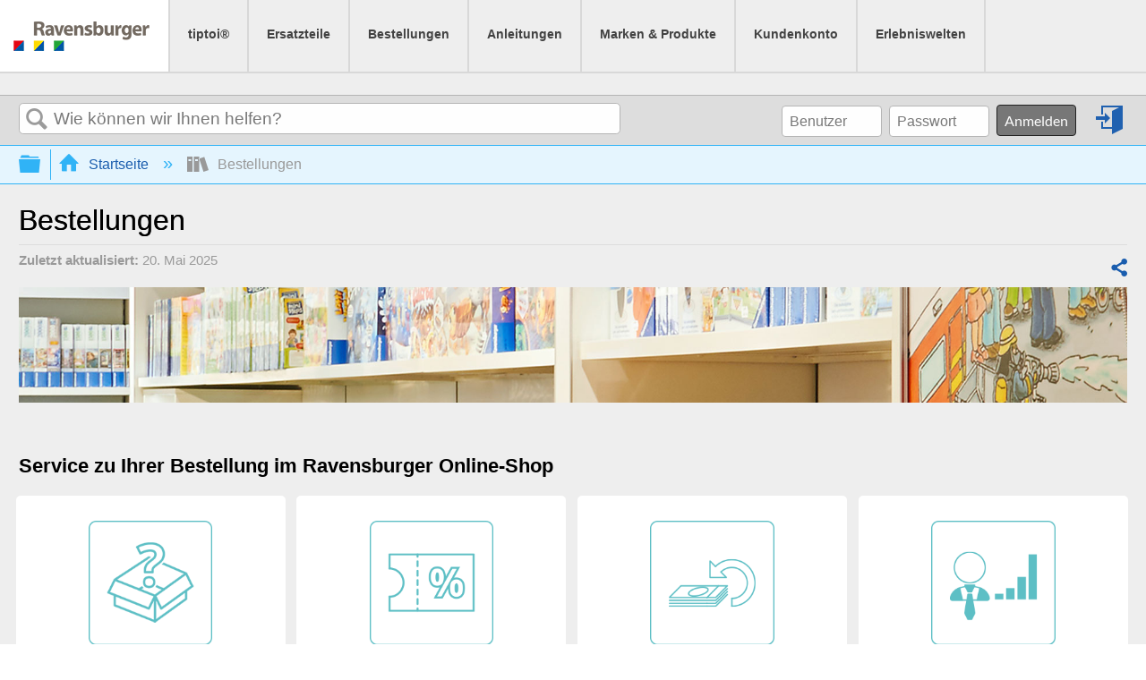

--- FILE ---
content_type: text/html; charset=utf-8
request_url: https://service.ravensburger.de/Meine_Bestellung
body_size: 14829
content:
<!DOCTYPE html>
<html  lang="de">
<head prefix="og: http://ogp.me/ns# article: http://ogp.me/ns/article#">

        <meta name="viewport" content="width=device-width, initial-scale=1"/>
        <meta name="google-site-verification" content="c4ktX074ReXpXTrPNGZWsWXNaEDFyKH9obN0daU-2rI"/>
        <meta name="generator" content="MindTouch"/>
        <meta name="robots" content="index,follow"/>
        <meta property="og:title" content="Bestellungen"/>
        <meta property="og:site_name" content="Serviceportal Ravensburger"/>
        <meta property="og:type" content="article"/>
        <meta property="og:locale" content="de_DE"/>
        <meta property="og:url" content="https://service.ravensburger.de/Meine_Bestellung"/>
        <meta property="og:image" content="https://a.mtstatic.com/@public/production/site_11910/1528878740-logo.png"/>
        <meta property="og:description" content="Hier finden Sie alle Informationen zum Ravensburger Online Shop und zu Ihrer Bestellung. &amp;#10003; Bestellung &amp;#10003; Gutscheine &amp;#10003; R&amp;uuml;ckgabe &amp;#10003; Versand &amp;#10003;"/>
        <meta property="article:published_time" content="2020-07-06T10:51:54Z"/>
        <meta property="article:modified_time" content="2025-05-20T11:52:27Z"/>
        <meta name="twitter:card" content="summary"/>
        <meta name="twitter:title" content="Bestellungen"/>
        <meta name="twitter:description" content="Hier finden Sie alle Informationen zum Ravensburger Online Shop und zu Ihrer Bestellung. &amp;#10003; Bestellung &amp;#10003; Gutscheine &amp;#10003; R&amp;uuml;ckgabe &amp;#10003; Versand &amp;#10003;"/>
        <meta name="twitter:image" content="https://a.mtstatic.com/@public/production/site_11910/1528878740-logo.png"/>
        <meta name="description" content="Hier finden Sie alle Informationen zum Ravensburger Online Shop und zu Ihrer Bestellung. &amp;#10003; Bestellung &amp;#10003; Gutscheine &amp;#10003; R&amp;uuml;ckgabe &amp;#10003; Versand &amp;#10003;"/>
        <link rel="canonical" href="https://service.ravensburger.de/Meine_Bestellung"/>
        <link rel="search" type="application/opensearchdescription+xml" title="Serviceportal Ravensburger-Suche" href="https://service.ravensburger.de/@api/deki/site/opensearch/description"/>
        <link rel="apple-touch-icon" href="https://a.mtstatic.com/@public/production/site_11910/1602071545-apple-touch-icon.png"/>
        <link rel="shortcut icon" href="https://a.mtstatic.com/@public/production/site_11910/1602070657-favicon.ico"/>

        <script type="application/ld+json">{"@context":"http:\/\/schema.org","@type":"CollectionPage","name":"Bestellungen","url":"https:\/\/service.ravensburger.de\/Meine_Bestellung","datePublished":"2020-07-06T10:51:54Z","dateModified":"2025-05-20T11:52:27Z","description":"Hier finden Sie alle Informationen zum Ravensburger Online Shop und zu Ihrer Bestellung. &#10003; Bestellung &#10003; Gutscheine &#10003; R&uuml;ckgabe &#10003; Versand &#10003;","thumbnailUrl":"https:\/\/service.ravensburger.de\/@api\/deki\/pages\/554\/thumbnail?default=https%3A%2F%2Fservice.ravensburger.de%2F%40style%2Fcommon%2Fimages%2Fimage-placeholder.png","mainEntity":{"@type":"ItemList","itemListElement":[{"@context":"http:\/\/schema.org","@type":"Article","name":"Bestellungen","url":"https:\/\/service.ravensburger.de\/Meine_Bestellung\/Bestellungen","image":{"@type":"ImageObject","url":"https:\/\/a.mtstatic.com\/@public\/production\/site_11910\/1528878740-logo.png","height":{"@type":"QuantitativeValue","maxValue":315},"width":{"@type":"QuantitativeValue","maxValue":600}},"datePublished":"2020-07-28T11:22:54Z","dateModified":"2023-10-11T10:17:29Z","thumbnailUrl":"https:\/\/service.ravensburger.de\/@api\/deki\/pages\/1049\/thumbnail?default=https%3A%2F%2Fservice.ravensburger.de%2F%40style%2Fcommon%2Fimages%2Fimage-placeholder.png","mainEntityofPage":{"@type":"WebPage","@id":"https:\/\/service.ravensburger.de\/Meine_Bestellung\/Bestellungen"},"headline":"Bestellungen","position":1},{"@context":"http:\/\/schema.org","@type":"Article","name":"Gutscheine","url":"https:\/\/service.ravensburger.de\/Meine_Bestellung\/Gutscheine_und_Gutscheincodes","image":{"@type":"ImageObject","url":"https:\/\/a.mtstatic.com\/@public\/production\/site_11910\/1528878740-logo.png","height":{"@type":"QuantitativeValue","maxValue":315},"width":{"@type":"QuantitativeValue","maxValue":600}},"datePublished":"2020-07-06T11:39:25Z","dateModified":"2024-10-22T09:52:35Z","thumbnailUrl":"https:\/\/service.ravensburger.de\/@api\/deki\/pages\/617\/thumbnail?default=https%3A%2F%2Fservice.ravensburger.de%2F%40style%2Fcommon%2Fimages%2Fimage-placeholder.png","mainEntityofPage":{"@type":"WebPage","@id":"https:\/\/service.ravensburger.de\/Meine_Bestellung\/Gutscheine_und_Gutscheincodes"},"headline":"Gutscheine","position":2},{"@context":"http:\/\/schema.org","@type":"Article","name":"Bezahlung & Erstattung","url":"https:\/\/service.ravensburger.de\/Meine_Bestellung\/Bezahlung_und_Rueckerstattung","image":{"@type":"ImageObject","url":"https:\/\/a.mtstatic.com\/@public\/production\/site_11910\/1528878740-logo.png","height":{"@type":"QuantitativeValue","maxValue":315},"width":{"@type":"QuantitativeValue","maxValue":600}},"datePublished":"2020-07-06T11:50:16Z","dateModified":"2025-12-04T12:20:56Z","thumbnailUrl":"https:\/\/service.ravensburger.de\/@api\/deki\/pages\/638\/thumbnail?default=https%3A%2F%2Fservice.ravensburger.de%2F%40style%2Fcommon%2Fimages%2Fimage-placeholder.png","mainEntityofPage":{"@type":"WebPage","@id":"https:\/\/service.ravensburger.de\/Meine_Bestellung\/Bezahlung_und_Rueckerstattung"},"headline":"Bezahlung & Erstattung","position":3},{"@context":"http:\/\/schema.org","@type":"Article","name":"Kauf auf Rechnung","url":"https:\/\/service.ravensburger.de\/Meine_Bestellung\/Kauf_auf_Rechnung","image":{"@type":"ImageObject","url":"https:\/\/a.mtstatic.com\/@public\/production\/site_11910\/1528878740-logo.png","height":{"@type":"QuantitativeValue","maxValue":315},"width":{"@type":"QuantitativeValue","maxValue":600}},"datePublished":"2020-07-06T11:58:23Z","dateModified":"2024-04-11T06:23:43Z","thumbnailUrl":"https:\/\/service.ravensburger.de\/@api\/deki\/pages\/658\/thumbnail?default=https%3A%2F%2Fservice.ravensburger.de%2F%40style%2Fcommon%2Fimages%2Fimage-placeholder.png","mainEntityofPage":{"@type":"WebPage","@id":"https:\/\/service.ravensburger.de\/Meine_Bestellung\/Kauf_auf_Rechnung"},"headline":"Kauf auf Rechnung","position":4},{"@context":"http:\/\/schema.org","@type":"Article","name":"R\u00fcckgabe & Umtausch","url":"https:\/\/service.ravensburger.de\/Meine_Bestellung\/Rueckgabe_und_Umtausch","image":{"@type":"ImageObject","url":"https:\/\/a.mtstatic.com\/@public\/production\/site_11910\/1528878740-logo.png","height":{"@type":"QuantitativeValue","maxValue":315},"width":{"@type":"QuantitativeValue","maxValue":600}},"datePublished":"2020-07-06T11:54:58Z","dateModified":"2024-10-21T08:46:25Z","thumbnailUrl":"https:\/\/service.ravensburger.de\/@api\/deki\/pages\/646\/thumbnail?default=https%3A%2F%2Fservice.ravensburger.de%2F%40style%2Fcommon%2Fimages%2Fimage-placeholder.png","mainEntityofPage":{"@type":"WebPage","@id":"https:\/\/service.ravensburger.de\/Meine_Bestellung\/Rueckgabe_und_Umtausch"},"headline":"R\u00fcckgabe & Umtausch","position":5},{"@context":"http:\/\/schema.org","@type":"Article","name":"Technische Fragen","url":"https:\/\/service.ravensburger.de\/Meine_Bestellung\/Technische_Fragen_und_Erklaerungen","image":{"@type":"ImageObject","url":"https:\/\/a.mtstatic.com\/@public\/production\/site_11910\/1528878740-logo.png","height":{"@type":"QuantitativeValue","maxValue":315},"width":{"@type":"QuantitativeValue","maxValue":600}},"datePublished":"2020-07-06T11:59:58Z","dateModified":"2023-07-18T08:07:31Z","thumbnailUrl":"https:\/\/service.ravensburger.de\/@api\/deki\/pages\/662\/thumbnail?default=https%3A%2F%2Fservice.ravensburger.de%2F%40style%2Fcommon%2Fimages%2Fimage-placeholder.png","mainEntityofPage":{"@type":"WebPage","@id":"https:\/\/service.ravensburger.de\/Meine_Bestellung\/Technische_Fragen_und_Erklaerungen"},"headline":"Technische Fragen","position":6},{"@context":"http:\/\/schema.org","@type":"Article","name":"Datenschutz","url":"https:\/\/service.ravensburger.de\/Meine_Bestellung\/Datenschutz","image":{"@type":"ImageObject","url":"https:\/\/a.mtstatic.com\/@public\/production\/site_11910\/1528878740-logo.png","height":{"@type":"QuantitativeValue","maxValue":315},"width":{"@type":"QuantitativeValue","maxValue":600}},"datePublished":"2020-07-06T11:55:38Z","dateModified":"2024-04-09T09:57:23Z","thumbnailUrl":"https:\/\/service.ravensburger.de\/@api\/deki\/pages\/649\/thumbnail?default=https%3A%2F%2Fservice.ravensburger.de%2F%40style%2Fcommon%2Fimages%2Fimage-placeholder.png","mainEntityofPage":{"@type":"WebPage","@id":"https:\/\/service.ravensburger.de\/Meine_Bestellung\/Datenschutz"},"headline":"Datenschutz","position":7},{"@context":"http:\/\/schema.org","@type":"Article","name":"Versand","url":"https:\/\/service.ravensburger.de\/Meine_Bestellung\/Versand_und_Sendeverfolgung","image":{"@type":"ImageObject","url":"https:\/\/a.mtstatic.com\/@public\/production\/site_11910\/1528878740-logo.png","height":{"@type":"QuantitativeValue","maxValue":315},"width":{"@type":"QuantitativeValue","maxValue":600}},"datePublished":"2020-07-06T11:41:54Z","dateModified":"2025-11-24T13:36:03Z","thumbnailUrl":"https:\/\/service.ravensburger.de\/@api\/deki\/pages\/624\/thumbnail?default=https%3A%2F%2Fservice.ravensburger.de%2F%40style%2Fcommon%2Fimages%2Fimage-placeholder.png","mainEntityofPage":{"@type":"WebPage","@id":"https:\/\/service.ravensburger.de\/Meine_Bestellung\/Versand_und_Sendeverfolgung"},"headline":"Versand","position":8}]}}</script>
        <script type="application/ld+json">{"@context":"http:\/\/schema.org","@type":"WebPage","name":"Bestellungen","url":"https:\/\/service.ravensburger.de\/Meine_Bestellung","relatedLink":["https:\/\/service.ravensburger.de","https:\/\/service.ravensburger.de\/Meine_Bestellung\/Bestellungen","https:\/\/service.ravensburger.de\/Meine_Bestellung\/Versand_und_Sendeverfolgung","https:\/\/service.ravensburger.de\/Meine_Bestellung\/Rueckgabe_und_Umtausch"]}</script>

        <title>Bestellungen - Serviceportal Ravensburger</title>


    

        <link media="screen" type="text/css" rel="stylesheet" href="https://a.mtstatic.com/@cache/layout/anonymous.css?_=4e7895ed2d402a342c2a845d0386105e_c2VydmljZS5yYXZlbnNidXJnZXIuZGU=:site_11910" id="mt-screen-css" />

    
        <link media="print" type="text/css" rel="stylesheet" href="https://a.mtstatic.com/@cache/layout/print.css?_=3948702318cdbec0fa85e11143229785:site_11910" id="mt-print-css" />


    <script type="application/json" nonce="ff1eb872fc955cbaff6f35300967b9af6bebb47386b0908e2eafb3d0d0f3a400" id="mt-localizations-draft">
{"Draft.JS.alert.cancel.button":"OK","Draft.JS.alert.cancel.message":"Sie k\u00f6nnen einen Entwurf nicht verwerfen, wenn die Life-Seite auf \u201eunver\u00f6ffentlicht\u201c gesetzt ist.","Draft.JS.alert.cancel.title":"Dieser Entwurf kann nicht verworfen werden","Draft.JS.alert.publish.button":"OK","Draft.JS.alert.publish.message":"Sie k\u00f6nnen eine Seite nicht ver\u00f6ffentlichen, deren Elternseite auf \u201eunver\u00f6ffentlicht\u201c gesetzt ist.","Draft.JS.alert.publish.title":"Dieser Entwurf kann nicht ver\u00f6ffentlicht werden.","Draft.JS.alert.unpublish.button":"OK","Draft.JS.alert.unpublish.message":"Sie k\u00f6nnen eine Seite nicht auf \u201eunver\u00f6ffentlicht\u201c setzen, wenn ver\u00f6ffentlichte Unterseiten bestehen.","Draft.JS.alert.unpublish.title":"Diese Seite kann nicht auf \u201eunver\u00f6ffentlicht\u201c gesetzt werden.","Draft.JS.success.cancel":"Der Entwurf wurde erfoglreich gel\u00f6scht.","Draft.JS.success.schedule.publish":"Publication schedule successfully created.","Draft.JS.success.publish":"Der Entwurf wurde erfolgreich ver\u00f6ffentlicht.","Draft.JS.success.unpublish":"Die Seite wurde erfolgreich wiederaufgerufen.","Draft.JS.success.unpublish.inherits-schedule\n        Draft.JS.success.unpublish.scheduled-to-publish":"[MISSING: draft.js.success.unpublish.inherits-schedule\n        draft.js.success.unpublish.scheduled-to-publish]","Draft.JS.success.update.schedule.publish":"Publication schedule successfully updated.","Draft.JS.success.update.schedule.unpublish":"[MISSING: draft.js.success.update.schedule.unpublish]","Draft.JS.success.delete.schedule\n        Draft.JS.success.delete.schedule.with.subpages\n        Draft.error.cancel":"[MISSING: draft.js.success.delete.schedule\n        draft.js.success.delete.schedule.with.subpages\n        draft.error.cancel]","Draft.error.publish":"Beim Verwerfen des Entwurfs ist ein Problem aufgetreten.","Draft.error.unpublish":"Bei der Unver\u00f6ffentlichung der Seite ist ein Problem aufgetreten.","Draft.message.at":"at","Dialog.ConfirmSave.StrictIdf.title":"Dies k\u00f6nnte sich negativ auf Ihre Website auswirken!","Dialog.ConfirmSave.StrictIdf.error.missing-template-reference":"Dieser Artikeltyp erfordert eine Referenz-Widget-Vorlage. Das Fehlen der Referenz-Widget-Vorlage k\u00f6nnte sich negativ auf Ihre Website und Ihre SEO auswirken. Kontaktieren Sie bitte den CXone Expert-Support.","Dialog.ConfirmSave.StrictIdf.label.continue":"Ich verstehe","Dialog.ConfirmSave.StrictIdf.label.cancel":"Abbrechen","Dialog.ConfirmSave.StrictIdf.label.missing-template-reference-help-link":"Erfahren Sie mehr \u00fcber erforderliche Referenzen","Dialog.ConfirmSave.StrictIdf.error.invalid-idf":"Der angegebene Artikeltyp ist an diesem Ort nicht erlaubt. Dies k\u00f6nnte sich negativ auf Ihre Website und Ihre SEO auswirken. Kontaktieren Sie bitte den CXone Expert-Support.","Dialog.ConfirmSave.StrictIdf.label.invalid-idf-help-link":"Erfahren Sie mehr \u00fcber IDF-Struktur","Dialog.EditDraft.page-title":"Entwurf erstellen","Dialog.Scheduler.Common.label.am":"{0} AM","Dialog.Scheduler.Common.label.pm":"{0} PM","Dialog.Scheduler.Publish.alert-create-draft":"Create","Dialog.Scheduler.Publish.alert-existing-publication-scheduled":"This location has an existing publication schedule applied.  The new page will inherit this new schedule.","Dialog.Scheduler.Publish.alert-modify-message":"This draft is scheduled to be published {0} at {1}. A schedule cannot be modified or deleted less than 15 minutes from its start time.","Dialog.Scheduler.Publish.alert-modify-title":"This schedule cannot be modified","Dialog.Scheduler.Publish.button-close":"Close","Dialog.Scheduler.Publish.button-save":"Save publish schedule","Dialog.Scheduler.Publish.button-go-to-parent":"Go to parent","Dialog.Scheduler.Publish.do-not-have-permission-message":"This page will be published {0} with another page scheduled by {1}. You do not have permission to view this page. Please see {1} to resolve scheduling conflicts.","Dialog.Scheduler.Publish.go-to-parent-message":"This draft will be published {0}, scheduled by {1}. A schedule can only be modified where it was created.","Dialog.Scheduler.Publish.label.f1-link":"Learn about scheduled publishing","Dialog.Scheduler.Publish.page-title":"Publish","Dialog.Scheduler.Unpublish.button-save":"Save unpublish schedule","Dialog.Scheduler.Unpublish.alert-modify-message":"This page is scheduled to be unpublished {0} at {1}. A schedule cannot be modified or deleted less than 15 minutes from its start time.","Dialog.Scheduler.Unpublish.do-not-have-permission-message":"This page will be unpublished {0} with another page scheduled by {1}. You do not have permission to view this page. Please see {1} to resolve scheduling conflicts.","Dialog.Scheduler.Unpublish.go-to-parent-message":"This page will be unpublished {0}, scheduled by {1}. A schedule can only be modified where it was created.","Dialog.Scheduler.Unpublish.page-title":"Unpublish","Page.Dashboard.page-title":"Dashboard"}    </script>    <script type="application/json" nonce="ff1eb872fc955cbaff6f35300967b9af6bebb47386b0908e2eafb3d0d0f3a400" id="mt-localizations-editor">
{"Article.Attach.file.upload.toobig":"Ihre ausgew\u00e4hlte Datei ist zu gro\u00df.  Die maximal zul\u00e4ssige Dateigr\u00f6\u00dfe ist {0}.","Article.Attach.file.upload.notAllowed":"Die ausgew\u00e4hlten Dateien k\u00f6nnnen nicht hochgeladen werden, da Sie nicht die Berechtigung besitzen, Dateien dieses Dateityps hochzuladen.","Article.Attach.file.upload.fileExtension":"Diese Datei ist nicht unterst\u00fctzt. Bitte nochmal mit einer g\u00fcltigen Bilddatei versuchen.","Article.Common.page-is-restricted-login":"Sie haben keine Anzeigeberechtigungen f\u00fcr diese Seite. Bitte melden Sie sich an.","Article.Common.page-save-conflict":"M\u00f6glicherweise haben Sie \u00c4nderungen eines anderen Bearbeiters \u00fcberschrieben. Nutzen Sie die <a title=\"\u00c4nderungs\u00fcbersicht dieser Seite\" target=\"_blank\" href=\"{0}\" >\u00c4nderungs\u00fcbersicht<\/a> zur Ansicht.","Article.Error.page-couldnt-be-loaded":"Die Inhalte der angeforderten Seite konnten nicht geladen werden.","Article.Error.page-save-conflict":"Es existiert bereits eine Seite auf {0}. Navigieren Sie zur existierenden Seite und bearbeiten Sie die Seite, wenn Sie ihren Inhalt modifizieren m\u00f6chten.","Article.Error.page-save-forbidden":"Ihre Sitzung ist abgelaufen oder Sie haben keine Berechtigung, diese Seite zu bearbeiten.","Article.Error.page-title-required":"A page title is required.","Article.edit.summary":"Zusammenfassung bearbeiten","Article.edit.summary-reason":"Why are you making this edit?","Article.edit.enter-reason":"Enter reason (viewable in Site History Report)","Component.YoutubeSearch.error.key-invalid":"Your YouTube API Key was improperly configured. Please review the article at the","Component.YoutubeSearch.error.key-missing":"Your CXone Expert deployment needs to update your YouTube API Key. Details on how to update can be found at the","Component.YoutubeSearch.error.search-failed":"Search failed","Component.YoutubeSearch.info.not-found":"No videos found","Component.YoutubeSearch.label.video-url":"Video URL","Component.YoutubeSearch.placeholder.query":"Video URL or YouTube search query","Dialog.ConfirmCancel.button.continue-editing":"Continue editing","Dialog.ConfirmCancel.button.discard-changes":"Discard changes","Dialog.ConfirmCancel.message.changes-not-saved":"Your changes have not been saved to MindTouch.","Dialog.ConfirmCancel.title":"Discard changes?","Dialog.ConfirmDeleteRedirects.label.delete-redirects-help-link":"Mehr \u00fcber Weiterleitungen erfahren","Dialog.ConfirmSave.error.redirect":"Eine Weiterleitung existiert an diesem Ort und wird gel\u00f6scht, wenn Sie fortfahren. Dies k\u00f6nnte sich negativ auf Ihre Site und Ihre SEO auswirken. Kontaktieren Sie bitte den CXone Expert-Support.","Dialog.ConfirmSave.label.cancel":"Abbrechen","Dialog.ConfirmSave.label.continue":"Fortfahren","Dialog.ConfirmSave.title":"Weiterleitung l\u00f6schen?","Dialog.ConfirmSave.StrictIdf.error.invalid-idf":"Der angegebene Artikeltyp ist an diesem Ort nicht erlaubt. Dies k\u00f6nnte sich negativ auf Ihre Website und Ihre SEO auswirken. Kontaktieren Sie bitte den CXone Expert-Support.","Dialog.ConfirmSave.StrictIdf.error.missing-template-reference-insert":"Dieser Artikeltyp erfordert eine Referenz-Widget-Vorlage. Bitte f\u00fcgen Sie eine Referenz-Vorlage vor dem Speichern ein.","Dialog.ConfirmSave.StrictIdf.label.cancel":"Abbrechen","Dialog.ConfirmSave.StrictIdf.label.continue":"Ich verstehe","Dialog.ConfirmSave.StrictIdf.label.insert":"Einf\u00fcgen","Dialog.ConfirmSave.StrictIdf.label.missing-template-reference-help-link":"Erfahren Sie mehr \u00fcber erforderliche Referenzen","Dialog.ConfirmSave.StrictIdf.label.invalid-idf-help-link":"Erfahren Sie mehr \u00fcber IDF-Struktur","Dialog.ConfirmSave.StrictIdf.title":"Dies k\u00f6nnte sich negativ auf Ihre Website auswirken!","Dialog.JS.wikibits-edit-section":"Abschnitt bearbeiten","Dialog.SaveRequired.button.cancel":"Cancel","Dialog.SaveRequired.button.save":"Save and continue","Dialog.SaveRequired.label.change-title-start":"This page needs a different title than","Dialog.SaveRequired.label.change-title-end":"Please make the correction and try again.","Dialog.SaveRequired.label.new-page-alert":"This operation can not be performed on a page that has not yet been created. In order to do that, we need to quickly save what you have.","Dialog.SaveRequired.title":"Save required","Draft.error.save-unpublished":"Sie k\u00f6nnen keinen nicht ver\u00f6ffentlichten Entwurf unter {0} speichern. Es existiert bereits eine ver\u00f6ffentlichte Seite an diesem Ort.","GUI.Editor.alert-changes-made-without-saving":"Sie haben Ihre Content-\u00c4nderungen noch nicht gespeichert. M\u00f6chten Sie diese Seite wirklich verlassen?","GUI.Editor.error.copy-hint":"Damit Ihre Arbeit nicht verloren geht, sollten Sie den Seiteninhalt in eine neue Datei kopieren und ihn erneut zu speichern versuchen.","GUI.Editor.error.server-error":"Serverfehler.","GUI.Editor.error.unable-to-save":"Diese Seite kann nicht gespeichert werden","Redist.CKE.mt-save.save-to-file-link":"Seiteninhalt in Datei speichern","Redist.CKE.mt-autosave.contents-autosaved":"Die Seiteninhalte wurden automatisch im lokalen Browserspeicher %1 gespeichert.","System.API.Error.invalid-redirect":"Erstellen einer Umleitung auf einer Seite mit Unterseiten nicht m\u00f6glich","System.API.Error.invalid-redirect-target":"Die Umleitung verweist nicht auf eine g\u00fcltige Seite."}    </script>    <script type="application/json" nonce="ff1eb872fc955cbaff6f35300967b9af6bebb47386b0908e2eafb3d0d0f3a400" id="mt-localizations-file-uploader">
{"Dialog.Attach.allowed-types":"Zul\u00e4ssige Dateitypen:","Dialog.Attach.button.upload":"Upload","Dialog.Attach.choose-files-dad":"W\u00e4hlen Sie Dateien zum Hochladen aus, oder ziehen Sie Dateien in dieses Fenster (Drag-and-Drop).","Dialog.Attach.max-size":"Maximale Gr\u00f6\u00dfe f\u00fcr hochgeladene Dateien: {0}"}    </script>    <script type="application/json" nonce="ff1eb872fc955cbaff6f35300967b9af6bebb47386b0908e2eafb3d0d0f3a400" id="mt-localizations-grid-widget">
{"Article.Common.page-is-restricted-login":"Sie haben keine Anzeigeberechtigungen f\u00fcr diese Seite. Bitte melden Sie sich an.","MindTouch.Help.Page.search-unavailable":"Die Suche ist zurzeit leider nicht verf\u00fcgbar.","MindTouch.Reports.data.empty-grid-text":"No Data Available.","Page.StructuredTags.error-update":"Unbekannter Fehler."}    </script>    <script type="application/json" nonce="ff1eb872fc955cbaff6f35300967b9af6bebb47386b0908e2eafb3d0d0f3a400" id="mt-localizations-tree-widget">
{"Skin.Common.home":"Startseite","Dialog.Common.error.path-not-found":"Der angeforderte Pfad oder Abschnitt konnte nicht geladen werden. Bitte aktualisieren Sie den Link.","Dialog.JS.loading":"Laden...","Dialog.JS.loading.copy":"Kopieren der Seite(n) ...","Dialog.JS.loading.insertImage":"Bild einf\u00fcgen ...","Dialog.JS.loading.move":"Verschieben der Seite(n) ...","Dialog.JS.loading.moveFile":"Dateien verschieben ...","Dialog.JS.loading.search":"Suche \u2026","MindTouch.Help.Page.in":"in","MindTouch.Help.Page.no-search-results":"Entschuldigung, wir k\u00f6nnen nicht finden, wonach Sie suchen.","MindTouch.Help.Page.no-search-try":"Versuchen Sie eine andere Suchanfrage, w\u00e4hlen Sie eine Kategorie oder erstellen Sie ein Ticket.","MindTouch.Help.Page.retrysearch":"Hier klicken, um die ganze Seite abzusuchen","MindTouch.Help.Page.search-error-try":"Bitte versuchen Sie es sp\u00e4ter noch einmal.","MindTouch.Help.Page.search-unavailable":"Die Suche ist zurzeit leider nicht verf\u00fcgbar."}    </script>    <script type="application/json" nonce="ff1eb872fc955cbaff6f35300967b9af6bebb47386b0908e2eafb3d0d0f3a400" id="mt-localizations-dialog">
{"Dialog.Common.button.cancel":"Cancel","Dialog.Common.button.ok":"OK","Dialog.Common.label.home":"Home"}    </script>
    <script type="text/javascript" data-mindtouch-module="true" nonce="ff1eb872fc955cbaff6f35300967b9af6bebb47386b0908e2eafb3d0d0f3a400" src="https://a.mtstatic.com/deki/javascript/out/globals.jqueryv2.2.4.js?_=bcd3a23b28dbd7b768d573b3e35af0c6ad4f726e:site_11910"></script><script type="application/json" id="mt-global-settings" nonce="ff1eb872fc955cbaff6f35300967b9af6bebb47386b0908e2eafb3d0d0f3a400">{"articleType":"topic-category","attachFileMax":1000,"baseHref":"https:\/\/service.ravensburger.de","cacheFingerprint":"bcd3a23b28dbd7b768d573b3e35af0c6ad4f726e:site_11910","canFileBeAttached":false,"cdnHostname":"a.mtstatic.com","clientSideWarnings":false,"dntEditorConfig":false,"draftEditable":false,"followRedirects":1,"idfHideTemplateTags":false,"idfVersion":"IDF3","isAiOptimizationTemplateEnabled":false,"isArticleReviewCommunityMembersEnabled":false,"isDraftAllowed":false,"isDraftManagerReportDownloadEnabled":false,"isDraftRequest":false,"isFindAndReplaceUndoEnabled":false,"isGenerativeSearchEnabled":false,"isGenerativeSearchDisclaimerEnabled":false,"isGenerativeSearchStreamResponseToggleEnabled":false,"isGenerativeSearchSearchIconEnabled":false,"isContentAdequacyEnabled":true,"isGenerativeSearchOnDemandEvaluationEnabled":true,"isFileDescriptionCaptionableByLlmEnabled":false,"isGoogleAnalyticsEnabled":false,"isGuideTabMultipleClassificationsEnabled":false,"isHawthornThemeEnabled":false,"isIframeSandboxEnabled":false,"isImportExportEnhancementsEnabled":false,"isImportExportMediaEnabled":false,"isExternalImportEnabled":false,"isInteractionAnalyticsDebugEnabled":false,"isDevelopmentModeEnabled":false,"isInteractionAnalyticsEnabled":true,"isKcsEnabledOnPage":false,"isMediaManagerEnabled":false,"isPinnedPagesEnabled":true,"isPinnedPagesEnhancementsEnabled":true,"isReportDownloadEnabled":false,"isSchedulePublishEnabled":true,"isSearchAsYouTypeEnabled":false,"isTinymceAiAssistantEnabled":false,"isSearchInsightsDownloadEnabled":true,"isSentimentAnalysisEnabled":true,"isShowMoreChildrenNodesEnabled":false,"isShowTerminalNodesEnabled":false,"isSkinResponsive":true,"isSmoothScrollEnabled":true,"isTinyMceEnabled":false,"isTreeArticleIconsEnabled":false,"isXhrF1WebWidgetEnabled":true,"isXhrIEMode":false,"kcsEnabled":false,"kcsV2Enabled":false,"kcsV2GuidePrivacySetting":"Semi-Public","learningPathsEnabled":true,"maxFileSize":268435456,"moduleMode":"global","pageEditable":false,"pageId":554,"pageIsRedirect":false,"pageLanguageCode":"de-DE","pageName":"Bestellungen","pageNamespace":"","pageOrderLimit":1000,"pagePermissions":["LOGIN","BROWSE","READ","SUBSCRIBE"],"pageRevision":"23","pageSectionEditable":false,"pageTitle":"Meine Bestellung","pageViewId":"ca1bcc97-bf20-4e08-936e-76bfba4244bd","siteId":"site_11910","pathCommon":"\/@style\/common","pathSkin":"\/@style\/elm","relatedArticlesDetailed":true,"removeBlankTemplate":false,"removeDeleteCheckbox":true,"cidWarningOnDelete":true,"scriptParser":2,"sessionId":"YTNkYWQ1NjUtZWEwNi00ODZlLWJlODktNTc3ZDE4ZDg0MDUzfDIwMjYtMDItMDNUMDU6MTM6Mzc=","showAllTemplates":true,"siteAuthoringPageThumbnailManagementEnabled":true,"skinStyle":"columbia.elm","spaceballs2Enabled":false,"strictIdfEnabled":false,"uiLanguage":"de-de","userId":2,"isPageRedirectPermanent":false,"userIsAdmin":false,"userIsAnonymous":true,"userIsSeated":false,"userName":"Anonymous User","userPermissions":["LOGIN","BROWSE","READ","SUBSCRIBE"],"userSystemName":"Anonymous","userTimezone":"-12:00","webFontConfig":{"google":{"families":null}},"apiToken":"xhr_2_1770105943_d6184d48277d2aa860076009bb1ae55fc98097d95cc2d4e2903257c4cdf66a4e","displayGenerativeSearchDisclaimer":false}</script><script type="text/javascript" data-mindtouch-module="true" nonce="ff1eb872fc955cbaff6f35300967b9af6bebb47386b0908e2eafb3d0d0f3a400" src="https://a.mtstatic.com/deki/javascript/out/deki.legacy.js?_=bcd3a23b28dbd7b768d573b3e35af0c6ad4f726e:site_11910"></script><script type="text/javascript" data-mindtouch-module="true" nonce="ff1eb872fc955cbaff6f35300967b9af6bebb47386b0908e2eafb3d0d0f3a400" src="https://a.mtstatic.com/deki/javascript/out/community.js?_=bcd3a23b28dbd7b768d573b3e35af0c6ad4f726e:site_11910"></script><script type="text/javascript" data-mindtouch-module="true" nonce="ff1eb872fc955cbaff6f35300967b9af6bebb47386b0908e2eafb3d0d0f3a400" src="https://a.mtstatic.com/deki/javascript/out/standalone/skin_elm.js?_=bcd3a23b28dbd7b768d573b3e35af0c6ad4f726e:site_11910"></script><script type="text/javascript" data-mindtouch-module="true" nonce="ff1eb872fc955cbaff6f35300967b9af6bebb47386b0908e2eafb3d0d0f3a400" src="https://a.mtstatic.com/deki/javascript/out/standalone/pageBootstrap.js?_=bcd3a23b28dbd7b768d573b3e35af0c6ad4f726e:site_11910"></script>

    
        
    

</head>
<body class="elm-user-anonymous columbia-page-main columbia-article-topic-category columbia-browser-chrome columbia-platform-macintosh columbia-breadcrumb-home-meinebestellung columbia-live no-touch columbia-lang-de-de columbia-skin-elm">
<a class="elm-skip-link" href="#elm-main-content" title="Drücken Sie Enter, um zu den Hauptinhalten zu wechseln">Zu Hauptinhalten wechseln</a><main class="elm-skin-container" data-ga-category="Anonymous | page">
    <header class="elm-header">
        <div class="elm-header-custom"><div class="header">
<div id="logo1">&nbsp;</div>

<div class="divider" id="clean1">&nbsp;</div>

<div class="headerMenu">
<div class="rvBorder"><a class="headerLink" title="tiptoi&reg;" href="https://service.ravensburger.de/tiptoi%C2%AE" rel="internal">tiptoi&reg;</a></div>

<div class="divider" id="clean2">&nbsp;</div>

<div class="rvBorder"><a class="headerLink" title="Ersatzteile" href="https://service.ravensburger.de/Ersatzteile" rel="internal">Ersatzteile</a></div>

<div class="divider" id="clean3">&nbsp;</div>

<div class="rvBorder"><a title="Bestellungen" class="headerLink mt-self-link" href="https://service.ravensburger.de/Meine_Bestellung" rel="internal">Bestellungen</a>

<div class="ravDropdown">
<ul class="dropdownList">
    <li class="flyout"><a class="headerSubLink" title="Bestellungen" href="https://service.ravensburger.de/Meine_Bestellung/Bestellungen" rel="internal">Bestellungen</a></li>
    <li class="flyout"><a class="headerSubLink" title="Gutscheine" href="https://service.ravensburger.de/Meine_Bestellung/Gutscheine_und_Gutscheincodes" rel="internal">Gutscheine</a></li>
    <li class="flyout"><a class="headerSubLink" title="Bezahlung &amp; Erstattung" href="https://service.ravensburger.de/Meine_Bestellung/Bezahlung_und_Rueckerstattung" rel="internal">Bezahlung &amp; Erstattung</a></li>
    <li class="flyout"><a class="headerSubLink" title="Geschaeftskunden" href="https://service.ravensburger.de/Meine_Bestellung/Kauf_auf_Rechnung" rel="internal">Gesch&auml;ftskunden</a></li>
    <li class="flyout"><a class="headerSubLink" title="R&uuml;ckgabe" href="https://service.ravensburger.de/Meine_Bestellung/Rueckgabe_und_Umtausch" rel="internal">R&uuml;ckgabe &amp; Umtausch</a></li>
    <li class="flyout"><a class="headerSubLink" title="Technische Fragen" href="https://service.ravensburger.de/Meine_Bestellung/Technische_Fragen_und_Erklaerungen" rel="internal">Technische Fragen</a></li>
    <li class="flyout"><a class="headerSubLink" title="Datenschutz" href="https://service.ravensburger.de/Meine_Bestellung/Datenschutz" rel="internal">Datenschutz</a></li>
    <li class="flyout"><a class="headerSubLink" title="Versand" href="https://service.ravensburger.de/Meine_Bestellung/Versand_und_Sendeverfolgung" rel="internal">Versand</a></li>
</ul>
</div>
</div>

<div class="divider" id="clean4">&nbsp;</div>

<div class="rvBorder"><a class="headerLink" title="Anleitungen" href="https://service.ravensburger.de/Anleitungen" rel="internal">Anleitungen</a></div>

<div class="divider" id="clean5">&nbsp;</div>

<div class="rvBorder"><a class="headerLink" title="Marken &amp; Produkte" href="https://service.ravensburger.de/Marken_und_Produkte" rel="internal">Marken &amp; Produkte</a>

<div class="ravDropdown">
<ul class="dropdownList">
    <li class="flyout"><a class="headerSubLink" title="Ravensburger Produkte" href="https://service.ravensburger.de/Marken_und_Produkte/Ravensburger_Produkte" rel="internal">Ravensburger Produkte</a></li>
    <li class="flyout"><a class="headerSubLink" title="BRIO" href="https://service.ravensburger.de/Marken_und_Produkte/BRIO%C2%AE" rel="internal">BRIO</a></li>
    <li class="flyout"><a class="headerSubLink" title="Thinkfun" href="https://service.ravensburger.de/Marken_und_Produkte/ThinkFun%C2%AE" rel="internal">Thinkfun</a></li>
    <li class="flyout"><a class="headerSubLink" title="alea" href="https://service.ravensburger.de/Marken_und_Produkte/alea" rel="internal">alea</a></li>
    <li class="flyout"><a class="headerSubLink" title="Carlit" href="https://service.ravensburger.de/Marken_und_Produkte/Carlit___Ravensburger_AG" rel="internal">Carlit</a></li>
    <li class="flyout"><a class="headerSubLink" title="F.X. Schmid" href="https://service.ravensburger.de/Marken_und_Produkte/F.X._Schmid" rel="internal">F.X. Schmid</a></li>
    <li class="flyout"><a class="headerSubLink" title="Wonder Forge&trade;" href="https://service.ravensburger.de/Marken_und_Produkte/Wonder_Forge" rel="internal">Wonder Forge&trade;</a></li>
    <li class="flyout"><a class="headerSubLink" title="alga&reg;" href="https://service.ravensburger.de/Marken_und_Produkte/alga" rel="internal">alga&reg;</a></li>
</ul>
</div>
</div>

<div class="divider" id="clean6">&nbsp;</div>

<div class="rvBorder"><a class="headerLink" title="Kundenkonto" href="https://service.ravensburger.de/Mein_Kundenkonto" rel="internal">Kundenkonto</a></div>

<div class="divider" id="clean7">&nbsp;</div>

<div class="rvBorder"><a class="headerLink" title="Erlebniswelten" href="https://service.ravensburger.de/Erlebniswelten" rel="internal">Erlebniswelten</a>

<div class="ravDropdown">
<ul class="dropdownList">
    <li class="flyout"><a class="headerSubLink" title="Spieleland" href="https://service.ravensburger.de/Erlebniswelten/Ravensburger_Spieleland" rel="internal">Spieleland</a></li>
    <li class="flyout"><a class="headerSubLink" title="Feriendorf" href="https://service.ravensburger.de/Erlebniswelten/Ravensburger_Spieleland_Feriendorf" rel="internal">Feriendorf</a></li>
    <li class="flyout"><a class="headerSubLink" title="Museum Ravensburger" href="https://service.ravensburger.de/Erlebniswelten/Museum_Ravensburger" rel="internal">Museum Ravensburger</a></li>
    <li class="flyout"><a class="headerSubLink" title="Retail Stores" href="https://service.ravensburger.de/Erlebniswelten/Retail_Stores" rel="internal">Retail Stores</a></li>
</ul>
</div>
</div>

<div class="divider" id="clean8">&nbsp;</div>
</div>
</div>

<div class="mt-style-conditional style-wrap" title="">
<script type="application/javascript">/*<![CDATA[*/
        
        $(document).ready(function() {
            document.getElementById('username').placeholder = "Benutzer";
        });
        
    /*]]>*/</script>
</div>

<div class="mobileHeader">
<div onclick="showMobileMenu()">
<div class="burger" id="clean9">&nbsp;</div>
</div>

<div class="divider" id="clean10">&nbsp;</div>

<div id="logo2">&nbsp;</div>

<div class="divider" id="clean11">&nbsp;</div>
</div>

<div class="mobileMenu" id="mobileMenu">
<ul>
    <li class="menuHeader">Men&uuml;</li>
    <li class="menuCategory"><a class="mobileLink" title="tiptoi&reg;" href="https://service.ravensburger.de/tiptoi%C2%AE" rel="internal">tiptoi&reg;</a></li>
    <li class="menuCategory"><a class="mobileLink" href="https://service.ravensburger.de/Ersatzteile" rel="internal">Ersatzteile</a></li>
    <li class="menuCategory" onclick="showCategory('myorder')">Bestellungen
    <div class="icon firstEntryMenu orderArrow" id="orderArrow">&nbsp;</div>

    <div class="icon firstEntryMenuOpen orderArrowClose" id="orderArrowClose">&nbsp;</div>

    <ul class="myorder" id="myorder">
        <li class="menuSubCat"><a class="mobileLink2 mt-self-link" href="https://service.ravensburger.de/Meine_Bestellung" rel="internal">Bestellungen</a></li>
        <li class="menuSubCat"><a class="mobileLink2" href="https://service.ravensburger.de/Meine_Bestellung/Bestellungen" rel="internal">Shop Bestellungen</a></li>
        <li class="menuSubCat"><a class="mobileLink2" href="https://service.ravensburger.de/Meine_Bestellung/Gutscheine_und_Gutscheincodes" rel="internal">Gutscheine</a></li>
        <li class="menuSubCat"><a class="mobileLink2" href="https://service.ravensburger.de/Meine_Bestellung/Bezahlung_und_Rueckerstattung" rel="internal">Bezahlung &amp; Erstattung</a></li>
        <li class="menuSubCat"><a class="mobileLink2" href="https://service.ravensburger.de/Meine_Bestellung/Kauf_auf_Rechnung" rel="internal">Gesch&auml;ftskunden</a></li>
        <li class="menuSubCat"><a class="mobileLink2" href="https://service.ravensburger.de/Meine_Bestellung/Rueckgabe_und_Umtausch" rel="internal">R&uuml;ckgabe &amp; Umtausch</a></li>
        <li class="menuSubCat"><a class="mobileLink2" href="https://service.ravensburger.de/Meine_Bestellung/Technische_Fragen_und_Erklaerungen" rel="internal">Technische Fragen</a></li>
        <li class="menuSubCat"><a class="mobileLink2" href="https://service.ravensburger.de/Meine_Bestellung/Datenschutz" rel="internal">Datenschutz</a></li>
        <li class="menuSubCat"><a class="mobileLink2" href="https://service.ravensburger.de/Meine_Bestellung/Versand_und_Sendeverfolgung" rel="internal">Versand</a></li>
    </ul>
    </li>
    <li class="menuCategory"><a class="mobileLink" href="https://service.ravensburger.de/Anleitungen" rel="internal">Anleitungen</a></li>
    <li class="menuCategory" onclick="showCategory('marken')">Marken und Produkte
    <div class="icon firstEntryMenu markenArrow" id="markenArrow">&nbsp;</div>

    <div class="icon firstEntryMenuOpen markenArrowClose" id="markenArrowClose">&nbsp;</div>

    <ul class="marken" id="marken">
        <li class="menuSubCat"><a class="mobileLink2" href="https://service.ravensburger.de/Marken_und_Produkte/Ravensburger_Produkte" rel="internal">Ravensburger Produkte</a></li>
        <li class="menuSubCat"><a class="mobileLink2" href="https://service.ravensburger.de/Marken_und_Produkte/BRIO%C2%AE" rel="internal">BRIO</a></li>
        <li class="menuSubCat"><a class="mobileLink2" href="https://service.ravensburger.de/Marken_und_Produkte/ThinkFun%C2%AE" rel="internal">Thinkfun</a></li>
        <li class="menuSubCat"><a class="mobileLink2" href="https://service.ravensburger.de/Marken_und_Produkte/alea" rel="internal">alea</a></li>
        <li class="menuSubCat"><a class="mobileLink2" href="https://service.ravensburger.de/Marken_und_Produkte/Carlit___Ravensburger_AG" rel="internal">Carlit</a></li>
        <li class="menuSubCat"><a class="mobileLink2" href="https://service.ravensburger.de/Marken_und_Produkte/F.X._Schmid" rel="internal">F.X. Schmid</a></li>
        <li class="menuSubCat"><a class="mobileLink2" href="https://service.ravensburger.de/Marken_und_Produkte/Wonder_Forge" rel="internal">Wonder Forge&trade;</a></li>
        <li class="menuSubCat"><a class="mobileLink2" href="https://service.ravensburger.de/Marken_und_Produkte/alga" rel="internal">alga&reg;</a></li>
    </ul>
    </li>
    <li class="menuCategory"><a class="mobileLink" title="Kundenkonto" href="https://service.ravensburger.de/Mein_Kundenkonto" rel="internal">Kundenkonto</a></li>
    <li class="menuCategory" onclick="showCategory('erlebniswelten')">Erlebniswelten
    <div class="icon firstEntryMenu erlebnisArrow" id="erlebnisArrow">&nbsp;</div>

    <div class="icon firstEntryMenuOpen erlebnisArrowClose" id="erlebnisArrowClose">&nbsp;</div>

    <ul class="erlebniswelten" id="erlebniswelten">
        <li class="menuSubCat"><a class="mobileLink2" href="https://service.ravensburger.de/Erlebniswelten" rel="internal">Erlebniswelten</a></li>
        <li class="menuSubCat"><a class="mobileLink2" href="https://service.ravensburger.de/Erlebniswelten/Ravensburger_Spieleland" rel="internal">Spieleland</a></li>
        <li class="menuSubCat"><a class="mobileLink2" href="https://service.ravensburger.de/Erlebniswelten/Ravensburger_Spieleland_Feriendorf" rel="internal">Feriendorf</a></li>
        <li class="menuSubCat"><a class="mobileLink2" href="https://service.ravensburger.de/Erlebniswelten/Museum_Ravensburger" rel="internal">Museum Ravensburger</a></li>
        <li class="menuSubCat"><a class="mobileLink2" href="https://service.ravensburger.de/Erlebniswelten/Retail_Stores" rel="internal">Retail Stores</a></li>
    </ul>
    </li>
</ul>

<div><button class="icon closer" onclick="showMobileMenu()"></button></div>
<script type="application/javascript">/*<![CDATA[*/
        

        //Deletes all the useless content Mindtouch put in and resets the normal content
        let cleanUps = 11;
        for (let i = 1; i <= cleanUps; i++) {
            document.getElementById('clean' + i).innerHTML = "";
        }
        document.getElementById('logo1').innerHTML = '<a class="rvLogo" title="https://ravensburger-prod.mindtouch.us/" href="https://ravensburger-prod.mindtouch.us/" rel="internal"></a>';
        document.getElementById('logo2').innerHTML = '<a class="rvLogo" title="https://ravensburger-prod.mindtouch.us/" href="https://ravensburger-prod.mindtouch.us/" rel="internal"></a>';



        function showMobileMenu() {
            let mobileMenu = document.getElementById("mobileMenu");
            let overlay = document.getElementById("blackOverlay");
            if (mobileMenu.style.display != "block") {
                mobileMenu.style.display = "block";
                overlay.style.display = "block";
            } else {
                mobileMenu.style.display = "none";
                overlay.style.display = "none";
            }
        }

        function showCategory(category) {
            if (category === 'erlebniswelten') {
                let element = document.getElementById("erlebniswelten");
                let arrow = document.getElementById("erlebnisArrow");
                let arrowClose = document.getElementById("erlebnisArrowClose")
                handleDisplay(element, arrow, arrowClose);
            } else if (category === 'myorder') {
                let element = document.getElementById("myorder");
                let arrow = document.getElementById("orderArrow");
                let arrowClose = document.getElementById("orderArrowClose")
                handleDisplay(element, arrow, arrowClose);
            } else if (category === 'marken') {
                let element = document.getElementById("marken");
                let arrow = document.getElementById("markenArrow");
                let arrowClose = document.getElementById("markenArrowClose")
                handleDisplay(element, arrow, arrowClose);
            }
        }

        function handleDisplay(element, arrow, arrowClose) {
            if (element.style.display != "block") {
                element.style.display = "block";
                arrow.style.display = "none";
                arrowClose.style.display = "inline";

            } else {
                element.style.display = "none";
                arrowClose.style.display = "none";
                arrow.style.display = "inline";
            }
        }

        $(document).ready(function() {

            //Replaces the unresponsive listing class with a new one with its own styling
            var kacheln = document.getElementsByClassName("mt-sortable-listing");
            while (kacheln.length) {
                kacheln[0].classList.replace("mt-sortable-listing", "kacheln");
            }

        });

        
    /*]]>*/</script></div>
</div>
        <div class="elm-nav mt-translate-module" hidden="true">
            <div class="elm-nav-container mt-translate-container"></div>
        </div>
        <div class="elm-header-logo-container">
            <a href="https://service.ravensburger.de" title="Serviceportal Ravensburger" aria-label='Link to home'><img src="https://a.mtstatic.com/@public/production/site_11910/1528878740-logo.png" alt="Serviceportal Ravensburger" /></a>
        </div>
        
        <nav class="elm-header-user-nav elm-nav" role="navigation">
            <div class="elm-nav-container">
                <ol>
                    <li class="elm-global-search" data-ga-action="Header search"><a class="mt-icon-site-search mt-toggle-form" href="#" title="Site durchsuchen">Site durchsuchen</a>
<div class="mt-quick-search-container mt-toggle-form-container">
    <form action="/Special:Search">
        <input name="qid" id="mt-qid-skin" type="hidden" value="" />
        <input name="fpid" id="mt-search-filter-id" type="hidden" value="230" />
        <input name="fpth" id="mt-search-filter-path" type="hidden" />
        <input name="path" id="mt-search-path" type="hidden" value="" />

        <label class="mt-label" for="mt-site-search-input">
            Suchen
        </label>
        <input class="mt-text mt-search search-field" name="q" id="mt-site-search-input" placeholder="Wie können wir Ihnen helfen?" type="search" />
        <button class="mt-button ui-button-icon mt-icon-site-search-button search-button" type="submit">
            Suchen
        </button>
    </form>
</div>
<div class="elm-search-back"><a class="mt-icon-browser-back" data-ga-label="Browse back" href="#" id="mt-browser-back" title="Zurückgehen zum vorherigen Artikel">Zurückgehen zum vorherigen Artikel</a></div>
</li>
                    <li class="elm-user-menu"><ol class="mt-user-menu">

    <li class="mt-user-quick-login">
        <div class="mt-quick-login-container mt-toggle-form-container">
            <form action="https://service.ravensburger.de/Special:UserLogin?returntotitle=Meine_Bestellung" class="mt-form" method="POST" id="quick-login">
                <div class="mt-field">
                    <input autocomplete="off" class="reset mt-text" id="username" name="username" placeholder="Benutzername" type="text" />
                    <label class="title login-form-label mt-label" for="username">Benutzername</label>
                </div>
                <div class="mt-field">
                    <input autocomplete="off" class="mt-text" id="password" name="password" placeholder="Passwort" type="password" />
                    <label class="title login-form-label mt-label" for="password">Passwort</label>
                </div>
                <div class="mt-field mt-submit">
                    <button class="ui-button ui-button-primary" type="submit">Anmelden</button>
                </div>
            </form>
        </div>
    </li>

    <li class="mt-user-menu-user">
        <a class="mt-icon-quick-sign-in mt-dropdown-link mt-toggle-right"
           href="#"
           title="Anmelden">Anmelden</a>

        <ul class="mt-user-menu-container mt-dropdown">

            <li class="mt-login-sign-in">
                <a class="mt-icon-quick-sign-in" href="https://service.ravensburger.de/Special:UserLogin?returntotitle=Meine_Bestellung" title="Anmelden">
                    Anmelden
                </a>
            </li>

            <li class="mt-login-forgot-password">
                <a class="mt-icon-login-forgot-password" href="https://service.ravensburger.de/Special:UserPassword" title="Vergessenes Passwort anfordern">
                    Passwort vergessen
                </a>
            </li>
        </ul>
    </li>
</ol>
</li>
                </ol>
            </div>
        </nav>
        <nav class="elm-header-global-nav elm-nav" data-ga-action="Elm Navigation">
            <div class="elm-nav-container">
                <button class="elm-hierarchy-trigger mt-hierarchy-trigger ui-button-icon mt-icon-hierarchy-trigger-closed" title="Globale Hierarchie auf- und zuklappen" data-ga-label="Hierarchy Toggle - Tree View">
                    Globale Hierarchie auf- und zuklappen
                </button>
                <ol class="mt-breadcrumbs" data-ga-action="Breadcrumbs">
                        <li>
                            <a href="https://service.ravensburger.de/" data-ga-label="Breadcrumb category">
                                <span class="mt-icon-article-category mt-icon-article-home"></span>
                                    Startseite
                            </a>
                        </li>
                        <li class="mt-breadcrumbs-current-page">
                            <span class="mt-icon-article-category"></span>
                            Bestellungen
                        </li>
                </ol>
                <button class="mt-icon-hierarchy-mobile-view-trigger ui-button-icon mt-icon-hierarchy-mobile-trigger-closed" title="Globalen Standort auf- und zuklappen" data-ga-label="Hierarchy Toggle - Breadcrumb Expand/Collapse">
                    Globalen Standort auf- und zuklappen
                </button>
            </div>
        </nav>
        <nav class="elm-nav elm-header-hierarchy">
            <div class="elm-nav-container">
                <div class="elm-hierarchy mt-hierarchy"></div>
            </div>
        </nav>    </header>
    <article class="elm-content-container" id="elm-main-content" tabindex="-1">
        <header>
            <div id="flash-messages"><div class="dekiFlash"></div></div>
            
                
<h1 id="title" data-title-editor-available="false">
        Bestellungen
</h1>

                

                
                    <ol class="elm-meta-data elm-meta-top" data-ga-action="Page actions">
                        <li class="elm-last-modified"><dl class="mt-last-updated-container">
    <dt class="mt-last-updated-label">Zuletzt aktualisiert</dt>
    <dd>
        <span class="mt-last-updated" data-timestamp="2025-05-20T11:52:27Z"></span>
    </dd>
</dl>
</li>
                        <li class="elm-pdf-export"><a data-ga-label="PDF" href="https://service.ravensburger.de/@api/deki/pages/554/pdf/Bestellungen.pdf" rel="nofollow" target="_blank" title="Seite als PDF exportieren">
    <span class="mt-icon-article-pdf"></span>Als PDF speichern
</a></li>
                        <li class="elm-social-share">    <div class="mt-social-share">
        <a class="mt-icon-social-share mt-dropdown-link" data-ga-label="Share toggle" href="#" title="Diese Seite teilen"> Teilen </a>
        <ol class="mt-social-share-list mt-dropdown">
                <li id="mt-share-facebook">
                    <a class="mt-icon-facebook-share" data-ga-label="Share Facebook" href="https://www.facebook.com/sharer/sharer.php?u=https%3A%2F%2Fservice.ravensburger.de%2FMeine_Bestellung" title="Diese Seite teilen mit Facebook" onclick="javascript:window.open(this.href, '', 'menubar=no,toolbar=no,resizable=yes,scrollbars=yes,height=600,width=600');return false;"> Teilen </a>
                </li>
                <li id="mt-share-twitter">
                    <a class="mt-icon-twitter-share" data-ga-label="Share Twitter" href="https://twitter.com/intent/tweet?url=https%3A%2F%2Fservice.ravensburger.de%2FMeine_Bestellung&amp;text=Bestellungen" title="Diese Seite twittern"> Tweet </a>
                </li>
                <li id="mt-share-linkedin">
                    <a class="mt-icon-linkedin-share" data-ga-label="Share LinkedIn" href="https://www.linkedin.com/shareArticle?url=https%3A%2F%2Fservice.ravensburger.de%2FMeine_Bestellung&amp;title=Bestellungen&amp;summary=Hier+finden+Sie+alle+Informationen+zum+Ravensburger+Online+Shop+und+zu+Ihrer+Bestellung.+%26%2310003%3B+Bestellung+%26%2310003%3B+Gutscheine+%26%2310003%3B+R%26uuml%3Bckgabe+%26%2310003%3B+Versand+%26%2310003%3B" title="Diese Seite teilen mit LinkedIn" onclick="javascript:window.open(this.href, '', 'menubar=no,toolbar=no,resizable=yes,scrollbars=yes,height=600,width=600');return false;"> Teilen </a>
                </li>
        </ol>
    </div>
        <script id="twitter-wjs" async="async" defer="defer" src="https://platform.twitter.com/widgets.js"></script>
</li>
                    </ol>
                
            
        </header>
                <header class="mt-content-header">


</header>
                <aside class="mt-content-side"></aside>
            <aside id="mt-toc-container" data-title="Inhaltsangabe" data-collapsed="true">
                <nav class="mt-toc-content mt-collapsible-section">
                    <ol><li><a href="#Service_zu_Ihrer_Bestellung_im_Ravensburger_Online-Shop" rel="internal">Service&nbsp;zu Ihrer Bestellung im Ravensburger Online-Shop</a><ol><li><a href="#Kontakt_zum_Kundenservice_und_Ersatzteilformular" rel="internal">Kontakt zum Kundenservice und Ersatzteilformular</a></li></ol></li></ol>
                </nav>
            </aside>
            <section class="mt-content-container">
                <div class="moodImage"><img alt="Bild eines gro&szlig;en, wei&szlig;en Buchregals mit Ravensburger B&uuml;chern." class="internal default" loading="lazy" src="https://service.ravensburger.de/@api/deki/files/779/09_2020_Header_Bestellung_mindtouch_1920x200.jpg?revision=1" /></div>

<p>&nbsp;</p>

<div mt-section-origin="Meine_Bestellung" class="mt-section" id="section_1"><span id="Service_zu_Ihrer_Bestellung_im_Ravensburger_Online-Shop"></span><h5 class="editable"><strong>Service&nbsp;zu Ihrer Bestellung im Ravensburger Online-Shop</strong></h5>



<div class="mt-help-search mt-lsf-search" id="mt-portfolio-search"><script type="application/json" id="mt-localizations-help-widget">/*<![CDATA[*/{"Help.Widget.button.text":"Suchen","Help.Widget.label.text":"Suchanfrage","Help.Widget.placeholder.text":"Suchen Bestellungen"}/*]]>*/</script><div class="mt-inputredirect" data-query-key="q" data-path="Meine_Bestellung"></div></div>



<div class="mt-category-container mt-subpage-listings-container noindex"><ul class="mt-sortable-listings-container " id="mt-sortable" data-user-can-edit="false" data-page-id="554"><li class="mt-sortable-listing " data-page-id="1049"><a title="Bestellungen: Allgemeine Fragen zu Bestellungen im Ravensburger Online-Shop. &#10003; Mindestbestellwert &#10003; Gro&szlig;e Bestellungen &#10003; Rabatt&nbsp; &#10003;" class="mt-sortable-listing-link mt-edit-section internal" href="https://service.ravensburger.de/Meine_Bestellung/Bestellungen" rel="internal"><span class="mt-sortable-listing-image"><span class="mt-icon-article-topic-guide"></span><img class="internal" alt="mindtouch.page#thumbnail" loading="lazy" src="https://service.ravensburger.de/@api/deki/files/726/mindtouch.page%2523thumbnail?revision=3" /></span><span class="mt-sortable-listing-title">Bestellungen</span></a></li><li class="mt-sortable-listing " data-page-id="617"><a title="Gutscheine: Hier finden Sie h&auml;ufig gestellte Fragen zu Gutscheinen &#10003; G&uuml;ltigkeit &#10003; Versand &#10003;" class="mt-sortable-listing-link mt-edit-section internal" href="https://service.ravensburger.de/Meine_Bestellung/Gutscheine_und_Gutscheincodes" rel="internal"><span class="mt-sortable-listing-image"><span class="mt-icon-article-topic-guide"></span><img class="internal" alt="mindtouch.page#thumbnail" loading="lazy" src="https://service.ravensburger.de/@api/deki/files/727/mindtouch.page%2523thumbnail?revision=3" /></span><span class="mt-sortable-listing-title">Gutscheine</span></a></li><li class="mt-sortable-listing " data-page-id="638"><a title="Bezahlung &amp; Erstattung: Alles zum Thema &#10003; Bezahlung &#10003; R&uuml;cksendung &#10003; R&uuml;ckerstattung &#10003;" class="mt-sortable-listing-link mt-edit-section internal" href="https://service.ravensburger.de/Meine_Bestellung/Bezahlung_und_Rueckerstattung" rel="internal"><span class="mt-sortable-listing-image"><span class="mt-icon-article-topic-guide"></span><img class="internal" alt="mindtouch.page#thumbnail" loading="lazy" src="https://service.ravensburger.de/@api/deki/files/728/mindtouch.page%2523thumbnail?revision=3" /></span><span class="mt-sortable-listing-title">Bezahlung &amp; Erstattung</span></a></li><li class="mt-sortable-listing " data-page-id="658"><a title="Kauf auf Rechnung: Informieren Sie sich &uuml;ber die Vorgehensweise f&uuml;r eine Bestellung auf Rechnung. &#10003; Freischaltung &#10003; Bestellung einer Schule &#10003; Verein &#10003; Kindergarten &#10003; Unternehmen &#10003;" class="mt-sortable-listing-link mt-edit-section internal" href="https://service.ravensburger.de/Meine_Bestellung/Kauf_auf_Rechnung" rel="internal"><span class="mt-sortable-listing-image"><span class="mt-icon-article-topic-guide"></span><img class="internal" alt="mindtouch.page#thumbnail" loading="lazy" src="https://service.ravensburger.de/@api/deki/files/729/mindtouch.page%2523thumbnail?revision=3" /></span><span class="mt-sortable-listing-title">Kauf auf Rechnung</span></a></li><li class="mt-sortable-listing " data-page-id="646"><a title="R&uuml;ckgabe &amp; Umtausch: Informationen zu Reklamationen und R&uuml;cksendungen. &#10003; R&uuml;ckgabefrist &#10003; Widerruf &#10003; R&uuml;ckerstattung &#10003;" class="mt-sortable-listing-link mt-edit-section internal" href="https://service.ravensburger.de/Meine_Bestellung/Rueckgabe_und_Umtausch" rel="internal"><span class="mt-sortable-listing-image"><span class="mt-icon-article-topic-guide"></span><img class="internal" alt="mindtouch.page#thumbnail" loading="lazy" src="https://service.ravensburger.de/@api/deki/files/730/mindtouch.page%2523thumbnail?revision=3" /></span><span class="mt-sortable-listing-title">R&uuml;ckgabe &amp; Umtausch</span></a></li><li class="mt-sortable-listing " data-page-id="662"><a title="Technische Fragen: Hilfestellungen bei technischen Fragen zum Ravensburger Online-Shop. &#10003; Browserversion &#10003; Cookies &#10003;" class="mt-sortable-listing-link mt-edit-section internal" href="https://service.ravensburger.de/Meine_Bestellung/Technische_Fragen_und_Erklaerungen" rel="internal"><span class="mt-sortable-listing-image"><span class="mt-icon-article-topic-guide"></span><img class="internal" alt="mindtouch.page#thumbnail" loading="lazy" src="https://service.ravensburger.de/@api/deki/files/731/mindtouch.page%2523thumbnail?revision=3" /></span><span class="mt-sortable-listing-title">Technische Fragen</span></a></li><li class="mt-sortable-listing " data-page-id="649"><a title="Datenschutz: Informationen zum Thema Datenschutz. &#10003; gesetzliche Vorschriften &#10003; pers&ouml;nliche Daten &#10003; Kundendaten&#10003;" class="mt-sortable-listing-link mt-edit-section internal" href="https://service.ravensburger.de/Meine_Bestellung/Datenschutz" rel="internal"><span class="mt-sortable-listing-image"><span class="mt-icon-article-topic-guide"></span><img class="internal" alt="mindtouch.page#thumbnail" loading="lazy" src="https://service.ravensburger.de/@api/deki/files/732/mindtouch.page%2523thumbnail?revision=3" /></span><span class="mt-sortable-listing-title">Datenschutz</span></a></li><li class="mt-sortable-listing " data-page-id="624"><a title="Versand: Informatives zum Versand von Ravensburger Produkten. &#10003; Sendungsverfolgung &#10003; Status der Bestellung &#10003; Versandbest&auml;tigung &#10003;" class="mt-sortable-listing-link mt-edit-section internal" href="https://service.ravensburger.de/Meine_Bestellung/Versand_und_Sendeverfolgung" rel="internal"><span class="mt-sortable-listing-image"><span class="mt-icon-article-topic-guide"></span><img class="internal" alt="mindtouch.page#thumbnail" loading="lazy" src="https://service.ravensburger.de/@api/deki/files/733/mindtouch.page%2523thumbnail?revision=3" /></span><span class="mt-sortable-listing-title">Versand</span></a></li></ul><script type="application/json" id="mt-localizations-ordered-subpages">/*<![CDATA[*/{"MindTouch.IDF3.label.drag-n-drop":"Ziehen","MindTouch.IDF3.label.reveal.showAll":"Alle anzeigen","MindTouch.IDF3.label.reveal.showLess":"Weniger anzeigen","MindTouch.IDF3.warning.page-order-limit-exceeded":"Sorry, there are too many child pages to safely reorder. The greatest number of children you can reorder on a page is {0}."}/*]]>*/</script></div>

<div mt-section-origin="Meine_Bestellung" class="mt-section" id="section_2"><span id="Kontakt_zum_Kundenservice_und_Ersatzteilformular"></span><h6 class="editable"><span class="mt-font-size-20">Kontakt zum Kundenservice und Ersatzteilformular</span></h6>

<table class="mt-responsive-table">
    <tbody>
        <tr>
            <td class="mt-noheading mt-column-width-15 mt-align-center"><a title="https://service.ravensburger.de/Kontakt" href="https://service.ravensburger.de/Kontakt" rel="internal"><img alt="Werkzeugsymbol f&uuml;r den Ersatzteileservice von Ravensburger" class="internal default" style="width: 140px; height: 140px;" width="140px" height="140px" loading="lazy" src="https://service.ravensburger.de/@api/deki/files/974/icon_s_service.png?revision=1&amp;size=bestfit&amp;width=140&amp;height=140" /></a></td>
            <td class="mt-noheading mt-column-width-85"><span class="mt-font-size-18"><strong>Ben&ouml;tigen Sie weitere Hilfe? </strong></span>
            <p>Sie haben in unserem Hilfe-Portal nicht die Antwort auf Ihre Frage erhalten:<strong>&nbsp;</strong>Direkter <a title="Kontakt" href="https://service.ravensburger.de/Kontakt" rel="internal">Kontakt zum Kundenservice-Team</a> und <a title="Kontakt &amp; Ersatzteile" href="https://service.ravensburger.de/Ersatzteile" rel="internal">Ersatzteilanfragen</a>.</p>

            <p>Wir k&uuml;mmern uns um Ihr Anliegen!</p>
            </td>
        </tr>
    </tbody>
</table>
</div></div>

                    <footer class="mt-content-footer">



<p>&nbsp;</p>
</footer>
            </section>

        
            <footer class="elm-content-footer">
                <ol class="elm-meta-data elm-meta-article-navigation">
                    <li class="elm-back-to-top"><a class="mt-icon-back-to-top" href="#title" id="mt-back-to-top" title="Zurückspringen an den Anfgang dieses Artikels">Zurück zum Anfang</a></li>
                    <li class="elm-article-pagination"><ul class="mt-article-pagination" data-ga-action="Article pagination bottom">
    <li class="mt-pagination-previous">

            <a class="mt-icon-previous-article" data-ga-label="Previous page" href="https://service.ravensburger.de/Ersatzteile/Impressum" title="Impressum"><span>Impressum</span></a>
    </li>
        <li class="mt-pagination-next">
                <a class="mt-icon-next-article" data-ga-label="Next page" href="https://service.ravensburger.de/Meine_Bestellung/Bestellungen" title="Bestellungen"><span>Bestellungen</span></a>
        </li>
</ul>
</li>
                </ol>
                    <div class="elm-article-feedback"><div class="mt-feedback-rating-container" data-ga-action="Page rating" data-page-revision="23" data-use-local-storage="true"><ul class="mt-feedback-rating-controls"><li class="mt-feedback-rating-message mt-feedback-rating-item">War dieser Artikel hilfreich?</li><li class="mt-rating-yes mt-feedback-rating-item"><button class="mt-rating-button-yes mt-feedback-rating-button ui-button-icon mt-icon-rating-yes" data-ga-label="Rate">Ja</button></li><li class="mt-rating-no mt-feedback-rating-item"><button class="mt-rating-button-no mt-feedback-rating-button ui-button-icon mt-icon-rating-no" data-ga-label="Rate">Nein</button></li><li class="mt-last-rating-date mt-feedback-rating-item"></li></ul><div id="mt-feedback-flash-message"></div></div><script type="application/json" id="mt-localizations-feedback-rating">/*<![CDATA[*/{"Page.FeedbackRating.label.last-rated":"-- Beim letzten Mal haben Sie diesen Artikel mit {0} bewertet","Page.FeedbackRating.message.contact.no":"Nein","Page.FeedbackRating.message.contact.yes":"Ja","Page.FeedbackRating.message.submit.error":"Ein Fehler ist bei der \u00dcbermittlung Ihrer Nachricht aufgetreten.  Bitte versuchen Sie es sp\u00e4ter erneut.","Page.FeedbackRating.message.submit.success":"Ihre Meinung wurde erfolgreich an uns \u00fcbermittelt.  Sie k\u00f6nnen uns jederzeit weiteres Feedback zukommen lassen."}/*]]>*/</script></div>
                <div class="elm-related-articles-container"><h2 class="mt-related-articles-header">Empfohlene Artikel</h2>
<ol class="mt-related-listings-container"
    data-ga-action="related"
    >
</ol>
<script type="application/json" nonce="ff1eb872fc955cbaff6f35300967b9af6bebb47386b0908e2eafb3d0d0f3a400" id="mt-localizations-related-pages">
{"Skin.Columbia.label.no-recommended-articles":"Es gibt keine empfohlenen Artikel."}</script></div>
                <ol class="elm-meta-data elm-meta-bottom">
                    <li class="elm-classifications">        <dl class="mt-classification mt-classification-article-category" data-ga-action="Tag navigation">
            <dt class="mt-classification-label">Article type</dt>
            <dd class="mt-classification-value"><a href="https://service.ravensburger.de/Special:Search?tags=article%3Atopic-category" data-ga-label="Classification">Category</a></dd>
        </dl>
</li>
                    <li class="elm-tags"><dl class="mt-tags">
    <dt class="mt-tag-label">Tags</dt>
    <dd class="mt-tag-value">
        <ol class="mt-tags-list" data-ga-action="Tag navigation">
                <li class="mt-tag-link mt-tag-bestellung" rel="nofollow"><a href="https://service.ravensburger.de/Special:Search?tags=bestellung" data-ga-label="Free tag"> bestellung</a></li>
                <li class="mt-tag-link mt-tag-bestellungen" rel="nofollow"><a href="https://service.ravensburger.de/Special:Search?tags=Bestellungen" data-ga-label="Free tag"> Bestellungen</a></li>
                <li class="mt-tag-link mt-tag-gutschein" rel="nofollow"><a href="https://service.ravensburger.de/Special:Search?tags=gutschein" data-ga-label="Free tag"> gutschein</a></li>
                <li class="mt-tag-link mt-tag-gutschrift" rel="nofollow"><a href="https://service.ravensburger.de/Special:Search?tags=Gutschrift" data-ga-label="Free tag"> Gutschrift</a></li>
                <li class="mt-tag-link mt-tag-online-shop" rel="nofollow"><a href="https://service.ravensburger.de/Special:Search?tags=online+shop" data-ga-label="Free tag"> online shop</a></li>
                <li class="mt-tag-link mt-tag-onlineshop" rel="nofollow"><a href="https://service.ravensburger.de/Special:Search?tags=onlineshop" data-ga-label="Free tag"> onlineshop</a></li>
                <li class="mt-tag-link mt-tag-reklamation" rel="nofollow"><a href="https://service.ravensburger.de/Special:Search?tags=Reklamation" data-ga-label="Free tag"> Reklamation</a></li>
                <li class="mt-tag-link mt-tag-ros" rel="nofollow"><a href="https://service.ravensburger.de/Special:Search?tags=ROS" data-ga-label="Free tag"> ROS</a></li>
                <li class="mt-tag-link mt-tag-rückgabe" rel="nofollow"><a href="https://service.ravensburger.de/Special:Search?tags=r%C3%BCckgabe" data-ga-label="Free tag"> rückgabe</a></li>
                <li class="mt-tag-link mt-tag-sendeverfolgung" rel="nofollow"><a href="https://service.ravensburger.de/Special:Search?tags=sendeverfolgung" data-ga-label="Free tag"> sendeverfolgung</a></li>
                <li class="mt-tag-link mt-tag-sendungsverfolgung" rel="nofollow"><a href="https://service.ravensburger.de/Special:Search?tags=Sendungsverfolgung" data-ga-label="Free tag"> Sendungsverfolgung</a></li>
                <li class="mt-tag-link mt-tag-tracking" rel="nofollow"><a href="https://service.ravensburger.de/Special:Search?tags=Tracking" data-ga-label="Free tag"> Tracking</a></li>
                <li class="mt-tag-link mt-tag-versand" rel="nofollow"><a href="https://service.ravensburger.de/Special:Search?tags=versand" data-ga-label="Free tag"> versand</a></li>
        </ol>
    </dd>
</dl></li>
                </ol>
            </footer>
        
    </article>
    <footer class="elm-footer">
        <nav class="elm-footer-siteinfo-nav elm-nav">
            <div class="elm-nav-container">
                <ol>
                    <li class="elm-footer-copyright">&copy; Urheberrecht 2026 Serviceportal Ravensburger</li>
                    <li class="elm-footer-powered-by"><a href="https://mindtouch.com/demo" class="mt-poweredby product " title="MindTouch" target="_blank">
   Bereitgestellt von CXone Expert
   <span class="mt-registered">&reg;</span>
</a></li>
                </ol>
            </div>
        </nav>
        <div class="elm-footer-custom"><div class="background-footer-rav">
<table class="mt-responsive-table mt-table-big" style="font-size:16px;">
    <tbody>
        <tr class="footer-tr">
            <td class="footer mt-noheading mt-column-width-5">&nbsp;</td>
            <td class="footer mt-noheading mt-column-width-5">
            <p class="mt-align-center"><span class="mt-font-size-14"><span style="color:rgb(26, 93, 174);"><strong>Kategorien</strong></span></span></p>

            <p class="mt-align-center"><span class="mt-font-size-14"><a title="https://ravensburger-prod.mindtouch.us/tiptoi" href="https://service.ravensburger.de/tiptoi%C2%AE" rel="internal"><span style="color:rgb(66, 66, 66);">tiptoi</span></a><a title="https://ravensburger-prod.mindtouch.us/tiptoi" href="https://service.ravensburger.de/tiptoi%C2%AE" rel="internal"><span style="color:rgb(66, 66, 66);">&reg;</span></a></span></p>

            <p class="mt-align-center"><span class="mt-font-size-14"><a title="Ersatzteile" href="https://service.ravensburger.de/Ersatzteile" rel="internal"><span style="color:rgb(66, 66, 66);">Ersatzteile</span></a></span></p>

            <p class="mt-align-center"><span class="mt-font-size-14"><a title="https://ravensburger-prod.mindtouch.us/Ravensburger_ErlebnisweltenErlebniswelten" href="https://service.ravensburger.de/Erlebniswelten" rel="internal"><span style="color:rgb(66, 66, 66);">Erlebniswelten</span></a></span></p>

            <p class="mt-align-center"><span class="mt-font-size-14"><a title="https://ravensburger-prod.mindtouch.us/Meine_Bestellung" class="mt-self-link" href="https://service.ravensburger.de/Meine_Bestellung" rel="internal"><span style="color:rgb(66, 66, 66);">Bestellungen</span></a></span></p>

            <p class="mt-align-center"><a title="Anleitungen" href="https://service.ravensburger.de/Anleitungen" rel="internal"><span class="mt-font-size-14"><span style="color:rgb(66, 66, 66);">Anleitungen</span></span></a></p>
            </td>
            <td class="footer mt-noheading mt-column-width-5">
            <p class="mt-align-center"><span class="mt-font-size-14"><span style="color:rgb(26, 93, 174);"><strong>Hilfethemen</strong></span></span></p>

            <p class="mt-align-center"><span class="mt-font-size-14"><a title="https://ravensburger-prod.mindtouch.us//Weitere_Produkte/Ravensburger_Produkte/GraviTrax" href="https://service.ravensburger.de/Marken_und_Produkte/Ravensburger_Produkte/GraviTrax%C2%AE" rel="internal"><span style="color:rgb(66, 66, 66);">GraviTrax&reg;</span></a></span></p>

            <p class="mt-align-center"><span class="mt-font-size-14"><a title="https://ravensburger-prod.mindtouch.us/tiptoi" href="https://service.ravensburger.de/tiptoi%C2%AE" rel="internal"><span style="color:rgb(66, 66, 66);">tiptoi</span></a><a title="https://ravensburger-prod.mindtouch.us/tiptoi" href="https://service.ravensburger.de/tiptoi%C2%AE" rel="internal"><span style="color:rgb(66, 66, 66);">&reg;</span></a></span></p>

            <p class="mt-align-center"><span class="mt-font-size-14"><a title="https://ravensburger-prod.mindtouch.us//Weitere_Produkte/Ravensburger_Produkte/Puzzle" href="https://service.ravensburger.de/Marken_und_Produkte/Ravensburger_Produkte/Ravensburger_Puzzle" rel="internal"><span style="color:rgb(66, 66, 66);">Ravensburger Puzzle</span></a></span></p>

            <p class="mt-align-center"><span class="mt-font-size-14"><a title="https://ravensburger-prod.mindtouch.us/Erlebniswelten/Spieleland" href="https://service.ravensburger.de/Erlebniswelten/Ravensburger_Spieleland" rel="internal"><span style="color:rgb(66, 66, 66);">Ravensburger Spieleland&nbsp;</span></a></span></p>

            <p class="mt-align-center"><span class="mt-font-size-14"><a title="https://ravensburger-prod.mindtouch.us/Meine_Bestellung/Allgemeine_Fragen_zum_Online-Shop_und_Bestellungen" href="https://service.ravensburger.de/Meine_Bestellung/Bestellungen" rel="internal"><span style="color:rgb(66, 66, 66);">Online Shop</span></a></span></p>
            </td>
            <td class="footer mt-noheading mt-column-width-5">
            <p class="mt-align-center"><span class="mt-font-size-14"><span style="color:rgb(26, 93, 174);"><strong>Serviceleistungen</strong></span></span></p>

            <p class="mt-align-center"><span class="mt-font-size-14"><a title="https://ravensburger-prod.mindtouch.us/Kontakt_und_Ersatzteile" href="https://service.ravensburger.de/Ersatzteile" rel="internal"><span style="color:rgb(66, 66, 66);">Ersatzteillieferungen</span></a></span></p>

            <p class="mt-align-center"><a title="https://ravensburger-prod.mindtouch.us/Anleitungen" href="https://service.ravensburger.de/Anleitungen" rel="internal"><span class="mt-font-size-14"><span style="color:rgb(66, 66, 66);">Spielanleitungen</span></span></a></p>
            </td>
            <td class="footer mt-noheading mt-column-width-5">
            <p class="mt-align-center"><span class="mt-font-size-14"><span style="color:rgb(26, 93, 174);"><strong>&Uuml;ber Ravensburger</strong></span></span></p>

            <p class="mt-align-center"><span class="mt-font-size-14"><a title="https://www.ravensburger-gruppe.de/de/ueber-ravensburger/index.html" href="https://www.ravensburger-gruppe.de/de/ueber-ravensburger/index.html" target="_blank" rel="external noopener nofollow" class="link-https"><span style="color:rgb(66, 66, 66);">Ravensburger Gruppe</span></a></span></p>

            <p class="mt-align-center"><a title="https://ravensburger-prod.mindtouch.us/Kontakt_und_Ersatzteile/Datenschutzerklaerung" href="https://service.ravensburger.de/Ersatzteile/Datenschutzerklaerung" rel="internal"><span class="mt-font-size-14"><span style="color:rgb(66, 66, 66);">Datenschutz</span></span></a></p>

            <p class="mt-align-center"><span class="mt-font-size-14"><a title="https://ravensburger-prod.mindtouch.us/Produkte/Marketing/Impressum_und_Seiteninfos" href="https://service.ravensburger.de/Ersatzteile/Impressum" rel="internal"><span style="color:rgb(66, 66, 66);">Impressum&nbsp;</span></a></span></p>

            <p class="mt-align-center"><a title="https://ravensburger-prod.mindtouch.us/Kontakt" href="https://service.ravensburger.de/Kontakt" rel="internal"><span class="mt-font-size-14"><span style="color:rgb(66, 66, 66);">Kontakt&nbsp;</span></span></a></p>

            <p class="mt-align-center">&nbsp;</p>
            </td>
            <td class="footer mt-noheading mt-column-width-5">&nbsp;</td>
        </tr>
    </tbody>
</table>
</div>

<table class="mt-responsive-table mt-table-big">
    <tbody>
        <tr>
            <td class="mt-align-center mt-noheading mt-column-width-5" style="vertical-align:middle;">&nbsp;</td>
            <td class="mt-align-center mt-noheading mt-column-width-10" style="vertical-align:middle;"><a target="_blank" title="http://www.brio.de/" href="http://www.brio.de/" rel="external noopener nofollow" class="external"><img alt="Logo_Brio.png" class="internal default" loading="lazy" src="https://service.ravensburger.de/@api/deki/files/673/Logo_Brio.png?revision=1" /></a></td>
            <td class="mt-align-center mt-noheading mt-column-width-10" style="vertical-align:middle;"><a target="_blank" title="http://www.wonderforge.com/" href="http://www.wonderforge.com/" rel="external noopener nofollow" class="external"><img alt="Logo_WonderForge.png" class="internal default" style="width: 93px; height: 55px;" width="93px" height="55px" loading="lazy" src="https://service.ravensburger.de/@api/deki/files/678/Logo_WonderForge.png?revision=1&amp;size=bestfit&amp;width=93&amp;height=55" /></a></td>
            <td class="mt-align-center mt-noheading mt-column-width-10" style="vertical-align:middle;"><a target="_blank" title="http://www.thinkfun.com/" href="http://www.thinkfun.com/" rel="external noopener nofollow" class="external"><img alt="Logo_Thinkfun.png" class="internal default" style="width: 60px; height: 60px;" width="60px" height="60px" loading="lazy" src="https://service.ravensburger.de/@api/deki/files/677/Logo_Thinkfun.png?revision=1&amp;size=bestfit&amp;width=60&amp;height=60" /></a></td>
            <td class="mt-align-center mt-noheading mt-column-width-10" style="vertical-align:middle;"><a title="http://www.carlit.ch/" href="http://www.carlit.ch/" target="_blank" rel="external noopener nofollow" class="external"><img alt="Logo_Carlit.png" class="internal default" style="width: 62px; height: 45px;" width="62px" height="45px" loading="lazy" src="https://service.ravensburger.de/@api/deki/files/674/Logo_Carlit.png?revision=1&amp;size=bestfit&amp;width=62&amp;height=45" /></a></td>
            <td class="mt-align-center mt-noheading mt-column-width-10" style="vertical-align:middle;"><img alt="Logo_FX_Schmidt.png" class="internal default" style="width: 47px; height: 47px;" width="47px" height="47px" loading="lazy" src="https://service.ravensburger.de/@api/deki/files/675/Logo_FX_Schmidt.png?revision=1&amp;size=bestfit&amp;width=47&amp;height=47" /></td>
            <td class="mt-align-center mt-noheading mt-column-width-10" style="vertical-align:middle;"><img alt="Logo_alga.png" class="internal default" style="width: 74px; height: 42px;" width="74px" height="42px" loading="lazy" src="https://service.ravensburger.de/@api/deki/files/672/Logo_alga.png?revision=1&amp;size=bestfit&amp;width=74&amp;height=42" /></td>
            <td class="mt-align-center mt-noheading mt-column-width-10" style="vertical-align:middle;"><a target="_blank" title="https://www.ravensburger.com/start/index.html" href="https://www.ravensburger.com/start/index.html" rel="external noopener nofollow" class="link-https"><img alt="Logo_Ravensburger.png" class="internal default" style="width: 69px; height: 51px;" width="69px" height="51px" loading="lazy" src="https://service.ravensburger.de/@api/deki/files/676/Logo_Ravensburger.png?revision=1&amp;size=bestfit&amp;width=69&amp;height=51" /></a></td>
            <td class="mt-noheading mt-column-width-5">&nbsp;</td>
        </tr>
    </tbody>
</table>

<p>&nbsp;</p>
</div>
    </footer>
</main>
<div id="mt-modal-container"></div>

    <script type="text/javascript" async="async" nonce="ff1eb872fc955cbaff6f35300967b9af6bebb47386b0908e2eafb3d0d0f3a400" src="https://service.ravensburger.de/@embed/f1.js"></script>

<script type="text/javascript" data-mindtouch-module="true" src="https://a.mtstatic.com/deki/javascript/out/standalone/ui.widget.helpWidget.js?_=bcd3a23b28dbd7b768d573b3e35af0c6ad4f726e:site_11910"></script><script type="text/javascript" data-mindtouch-module="true" src="https://a.mtstatic.com/deki/javascript/out/standalone/ui.widget.lsfOrderedSubpages.js?_=bcd3a23b28dbd7b768d573b3e35af0c6ad4f726e:site_11910"></script><script type="text/javascript" data-mindtouch-module="true" nonce="ff1eb872fc955cbaff6f35300967b9af6bebb47386b0908e2eafb3d0d0f3a400" src="https://a.mtstatic.com/deki/javascript/out/standalone/serviceworker-unregister.js?_=bcd3a23b28dbd7b768d573b3e35af0c6ad4f726e:site_11910"></script><script type="text/javascript" data-mindtouch-module="true" nonce="ff1eb872fc955cbaff6f35300967b9af6bebb47386b0908e2eafb3d0d0f3a400" src="https://a.mtstatic.com/deki/javascript/out/standalone/pageLoaded.js?_=bcd3a23b28dbd7b768d573b3e35af0c6ad4f726e:site_11910"></script>


</body>
</html>
